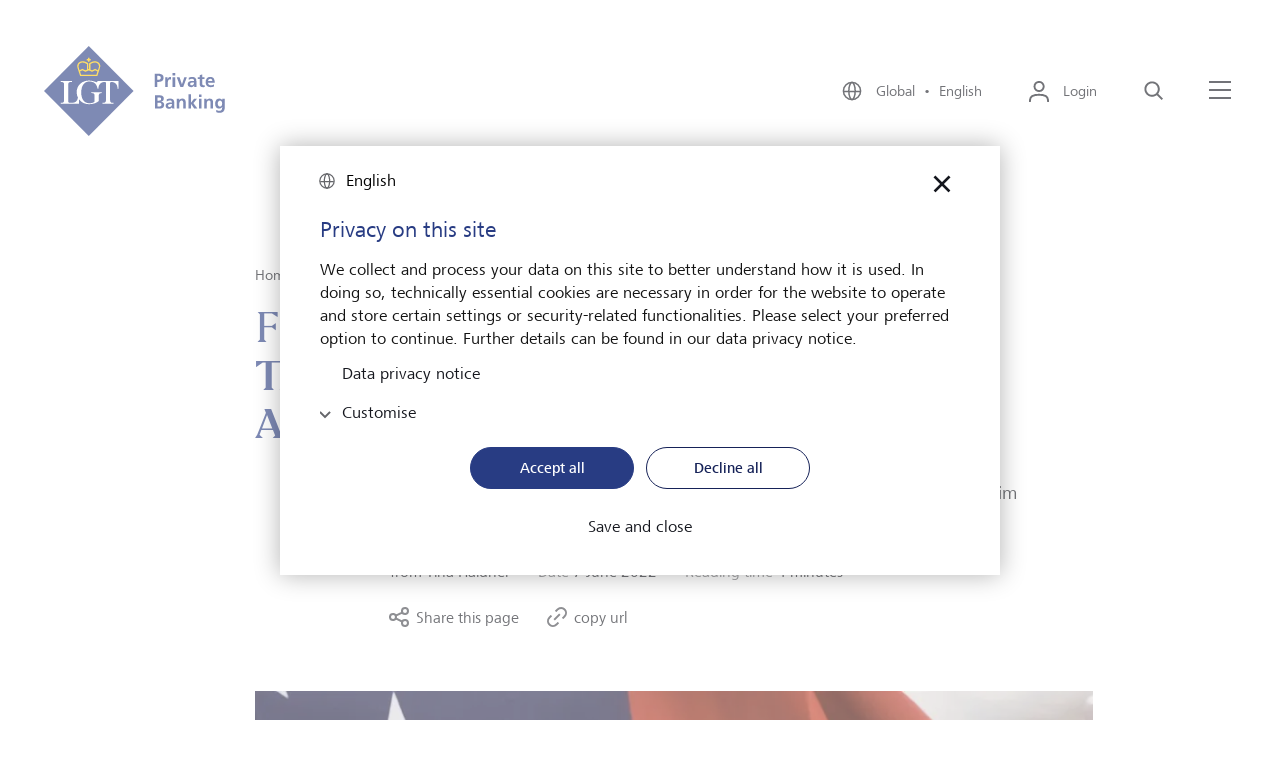

--- FILE ---
content_type: text/html;charset=UTF-8
request_url: https://www.lgt.com/global-en/market-assessments/insights/financial-markets/the-2022-us-midterm-elections-an-indication-of-what-s-to-come-20178
body_size: 14468
content:

<!DOCTYPE html>
<html class="no-js" lang="en" dir="ltr"     >
<head >
<meta charset="UTF-8">
<title >The 2022 US midterm elections: An indication of what&#39;s to come | LGT</title>
<meta name="description" content="Gauging voter sentiment and providing guidance for financial markets: an interim report on the 2022 midterm elections in the United States." />
<meta name="viewport"
content="width=device-width, initial-scale=1, shrink-to-fit=no, interactive-widget=resizes-content">
<meta property="og:title" content="The 2022 US midterm elections: An indication of what&#39;s to come"/>
<meta property="og:type" content="website"/>
<meta property="og:locale" content="en"/>
<meta property="og:site_name" content="LGT Private Banking"/>
<meta property="og:url" content="https://www.lgt.com/global-en/market-assessments/insights/financial-markets/the-2022-us-midterm-elections-an-indication-of-what-s-to-come-20178"/>
<meta property="og:description" content="Gauging voter sentiment and providing guidance for financial markets: an interim report on the 2022 midterm elections in the United States."/>
<meta property="og:image" content="https://www.lgt.com/resource/image/10806/landscape_ratio16x9/1088/612/ea0900c306ed3c0bc0cf54cc64aa6cb3/F408571FA5353E9BECE39FA28FC9D076/22-256-election-pins-de.webp"/>
<meta property="og:image:type" content="image/jpeg"/>
<meta property="og:image:width" content="1088"/>
<meta property="og:image:height" content="612"/>
<meta name=" twitter:card" content="summary_large_image">
<meta name=" twitter:site" content="@followlgt">
<meta name=" twitter:title" content="The 2022 US midterm elections: An indication of what&#39;s to come">
<meta name=" twitter:description" content="Gauging voter sentiment and providing guidance for financial markets: an interim report on the 2022 midterm elections in the United States.">
<meta name=" twitter:image" content="https://www.lgt.com/resource/image/10806/landscape_ratio16x9/1088/612/ea0900c306ed3c0bc0cf54cc64aa6cb3/F408571FA5353E9BECE39FA28FC9D076/22-256-election-pins-de.webp">
<meta name=" twitter:image:alt" content="Die US-Zwischenwahlen 2022 werfen Schatten voraus">
<meta name="robots" content="index, follow" />
<link rel="canonical" href="https://www.lgt.com/global-en/market-assessments/insights/financial-markets/the-2022-us-midterm-elections-an-indication-of-what-s-to-come-20178"/>
<link rel="alternate" hreflang="de-ch" href="https://www.lgt.com/ch-de/markteinschaetzungen/insights/finanzmaerkte/die-us-zwischenwahlen-2022-werfen-schatten-voraus-46628"/>
<link rel="alternate" hreflang="de-at" href="https://www.lgt.com/at-de/markteinschaetzungen/insights/finanzmaerkte/die-us-zwischenwahlen-2022-werfen-schatten-voraus-76546"/>
<link rel="alternate" hreflang="en-jp" href="https://www.lgt.com/jp-en/market-assessments/insights/financial-markets/the-2022-us-midterm-elections-an-indication-of-what-s-to-come-63022"/>
<link rel="alternate" hreflang="it-li" href="https://www.lgt.com/li-it/market-assessments/insights/financial-markets/the-2022-us-midterm-elections-an-indication-of-what-s-to-come-100136"/>
<link rel="alternate" hreflang="ja-jp" href="https://www.lgt.com/jp-jp/market-assessments/insights/financial-markets/the-2022-us-midterm-elections-an-indication-of-what-s-to-come-65914"/>
<link rel="alternate" hreflang="it-ch" href="https://www.lgt.com/ch-it/market-assessments/insights/financial-markets/the-2022-us-midterm-elections-an-indication-of-what-s-to-come-58576"/>
<link rel="alternate" hreflang="fr-li" href="https://www.lgt.com/li-fr/vue-du-marche-et-insights/insights/financial-markets/the-2022-us-midterm-elections-an-indication-of-what-s-to-come-97882"/>
<link rel="alternate" hreflang="fr-ch" href="https://www.lgt.com/ch-fr/vue-du-marche-et-insights/insights/financial-markets/the-2022-us-midterm-elections-an-indication-of-what-s-to-come-55292"/>
<link rel="alternate" hreflang="en" href="https://www.lgt.com/global-en/market-assessments/insights/financial-markets/the-2022-us-midterm-elections-an-indication-of-what-s-to-come-20178"/>
<link rel="alternate" hreflang="x-default" href="https://www.lgt.com/global-en/market-assessments/insights/financial-markets/the-2022-us-midterm-elections-an-indication-of-what-s-to-come-20178"/>
<link rel="alternate" hreflang="de" href="https://www.lgt.com/global-de/markteinschaetzungen/insights/finanzmaerkte/die-us-zwischenwahlen-2022-werfen-schatten-voraus-6960"/>
<link rel="alternate" hreflang="en-sg" href="https://www.lgt.com/sg-en/market-assessments/insights/financial-markets/the-2022-us-midterm-elections-an-indication-of-what-s-to-come-91726"/>
<link rel="alternate" hreflang="en-li" href="https://www.lgt.com/li-en/market-assessments/insights/financial-markets/the-2022-us-midterm-elections-an-indication-of-what-s-to-come-82388"/>
<link rel="alternate" hreflang="en-de" href="https://www.lgt.com/de-en/market-assessments/insights/financial-markets/the-2022-us-midterm-elections-an-indication-of-what-s-to-come-88304"/>
<link rel="alternate" hreflang="en-hk" href="https://www.lgt.com/hk-en/market-assessments/insights/financial-markets/the-2022-us-midterm-elections-an-indication-of-what-s-to-come-94422"/>
<link rel="alternate" hreflang="de-li" href="https://www.lgt.com/li-de/markteinschaetzungen/insights/finanzmaerkte/die-us-zwischenwahlen-2022-werfen-schatten-voraus-73586"/>
<link rel="alternate" hreflang="en-ch" href="https://www.lgt.com/ch-en/market-assessments/insights/financial-markets/the-2022-us-midterm-elections-an-indication-of-what-s-to-come-49408"/>
<link rel="alternate" hreflang="de-de" href="https://www.lgt.com/de-de/markteinschaetzungen/insights/finanzmaerkte/die-us-zwischenwahlen-2022-werfen-schatten-voraus-79674"/>
<link rel="alternate" hreflang="en-at" href="https://www.lgt.com/at-en/market-assessments/insights/financial-markets/the-2022-us-midterm-elections-an-indication-of-what-s-to-come-85346"/>
<link rel="preconnect" href="https://lgt.containers.piwik.pro">
<link rel="preconnect" href="https://lgt.piwik.pro">
<link rel="preconnect" href="https://snap.licdn.com">
<link rel="preconnect" href="https://connect.facebook.net">
<link rel="apple-touch-icon" sizes="180x180" href="/resource/crblob/5106/125593681436adb70518133989d1d857/apple-touch-icon-png-data.png">
<link rel="icon" type="image/png" sizes="32x32" href="/resource/crblob/5110/07172f9695c3d58c7d21db6afe257077/favicon-32x32-png-data.png">
<link rel="icon" type="image/png" sizes="16x16" href="/resource/crblob/5108/e816d9a7513a4ba4b44adf17d6e729ef/favicon-16x16-png-data.png">
<link rel="icon" type="image/png" sizes="192x192" href="/resource/crblob/5102/c6e562cd6c0afb86457c03d175906df0/android-chrome-192x192-png-data.png">
<link rel="icon" type="image/png" sizes="512x512" href="/resource/crblob/5104/99dc5180b3c5e4fb3a75c62dc52a70f9/android-chrome-512x512-png-data.png">
<link rel="mask-icon" href="/resource/crblob/5116/60f087dc8b2241cd5b30f3b142b70765/safari-pinned-tab-svg-data.svg" color="#2b5797">
<link rel="shortcut icon" href="/resource/crblob/5112/044be30ec53338cb5d114a4e33367820/favicon-ico-data.ico" />
<meta name="msapplication-TileColor" content="#2b5797">
<meta name="msapplication-TileImage" content="/resource/crblob/5114/ed7cb255639b449cfeb1dfaecd7340c2/mstile-150x150-png-data.png">
<meta name="theme-color" content="#2b5797">
<script type="application/ld+json"> [ { "@context": "https://schema.org", "@type": "BreadcrumbList", "itemListElement": [ { "@type": "ListItem", "position": 1, "item": { "@id": "https://www.lgt.com/global-en", "name": "Home" } }, { "@type": "ListItem", "position": 2, "item": { "@id": "https://www.lgt.com/global-en/market-assessments", "name": "Market view and Insights" } }, { "@type": "ListItem", "position": 3, "item": { "@id": "https://www.lgt.com/global-en/market-assessments/insights", "name": "Insights" } }, { "@type": "ListItem", "position": 4, "item": { "@id": "https://www.lgt.com/global-en/market-assessments/insights/financial-markets", "name": "Financial markets" } }, { "@type": "ListItem", "position": 5, "item": { "@id": "https://www.lgt.com/global-en/market-assessments/insights/financial-markets/the-2022-us-midterm-elections-an-indication-of-what-s-to-come-20178", "name": "The 2022 US midterm elections: An indication of what&#39;s to come" } } ] } ]</script>
<link rel="preload" href="/resource/crblob/4102/f8633a10f0719d3f29d455986e3bdfff/frutigernextcomregular-woff-data.woff" as="font"
type="font/woff" crossorigin>
<link rel="preload" href="/resource/crblob/4100/4d3e128dc3144f75f0689d35ec6a3b56/frutigernextcommedium-woff-data.woff" as="font"
type="font/woff" crossorigin>
<link rel="preload" href="/resource/crblob/4096/3d5bb3522217ba5015f96afe5c46e056/cambon-demi-woff-data.woff" as="font" type="font/woff"
crossorigin>
<link rel="preload" href="/resource/crblob/4098/c59e6fdabb6a24a30068184bd2924090/cambon-regular-woff-data.woff" as="font"
type="font/woff" crossorigin>
<link rel="stylesheet" href="/resource/themes/lgt/css/lgt-222-12.css" ><link rel="stylesheet" href="/resource/themes/lgt/css/index.min-220-56.css" ></head><body data-js-lgt-parallax>
<script type="text/javascript" nonce="piwik">(function(window, document, dataLayerName, id) { window[dataLayerName]=window[dataLayerName]||[],window[dataLayerName].push({start:(new Date).getTime(),event:"stg.start"});var scripts=document.getElementsByTagName('script')[0],tags=document.createElement('script'); function stgCreateCookie(a,b,c){var d="";if(c){var e=new Date;e.setTime(e.getTime()+24*c*60*60*1e3),d="; expires="+e.toUTCString()}document.cookie=a+"="+b+d+"; path=/"} var isStgDebug=(window.location.href.match("stg_debug")||document.cookie.match("stg_debug"))&&!window.location.href.match("stg_disable_debug");stgCreateCookie("stg_debug",isStgDebug?1:"",isStgDebug?14:-1); var qP=[];dataLayerName!=="dataLayer"&&qP.push("data_layer_name="+dataLayerName),isStgDebug&&qP.push("stg_debug");var qPString=qP.length>0?("?"+qP.join("&")):""; tags.async=!0,tags.src="https://lgt.containers.piwik.pro/"+id+".js"+qPString,scripts.parentNode.insertBefore(tags,scripts); !function(a,n,i){a[n]=a[n]||{};for(var c=0;c<i.length;c++)!function(i){a[n][i]=a[n][i]||{},a[n][i].api=a[n][i].api||function(){var a=[].slice.call(arguments,0);"string"==typeof a[0]&&window[dataLayerName].push({event:n+"."+i+":"+a[0],parameters:[].slice.call(arguments,1)})}}(i[c])}(window,"ppms",["tm","cm"]); })(window, document, 'dataLayer', '27136e43-c45d-47f7-95db-e9cd18ede8fc');</script>
<div data-js-translations="{
&quot;cookieBannerCollapse&quot;: &quot;Customise&quot;
}"></div>
<!-- Page: Navigation = 18720, Content = 20178} -->
<header class="lgt-header" data-js-header>
<div class="lgt-container lgt-container--overflow lgt-header__container">
<div class="lgt-header__logo-wrapper">
<a class="lgt-header__logo-link" href="/global-en" title='Logo - LGT Private Banking'>
<span class="lgt-logo lgt-header__logo-small">
<img class="lgt-logo__img" src="/resource/crblob/22142/4c7f7eb394a8e818307a0bf25eb4f763/logo-svg-data.svg" loading="lazy" alt="LGT Private Banking" >
</span>
<span class="lgt-logo lgt-header__logo-sticky">
<img class="lgt-logo__img" src="/resource/crblob/22142/4c7f7eb394a8e818307a0bf25eb4f763/logo-svg-data.svg" loading="lazy" alt="LGT Private Banking" >
</span>
<span class="lgt-logo lgt-logo--large lgt-header__logo-large">
<img class="lgt-logo__img" src="/resource/crblob/22138/967f29cc8ee0103846677559c7334cd4/logo-private-banking-svg-data.svg" loading="lazy" alt="LGT Private Banking" >
</span>
</a>
</div>
<div class="lgt-header__navbar">
<button class="lgt-btn lgt-btn--link lgt-header__navbar-item lgt-header__navbar-item--language" data-js-flyout aria-controls="locale-switch" aria-expanded="false">
<svg class="lgt-icon lgt-btn__icon"
role="img"
focusable="false"
aria-hidden="true"
width="24"
height="24"
>
<use href="/resource/crblob/4082/b05771edb79fa8c3f1bd497c814e8023/icon-sprite-svg-data.svg#icon-globe"/>
</svg>
<span class="lgt-btn__label">
Global&nbsp;&nbsp;&bull;&nbsp;&nbsp;English
</span>
</button>
<div class="lgt-flyout lgt-flyout--locale-switch" id="locale-switch" aria-hidden="true">
<div class="lgt-flyout__content">
<button
class="lgt-btn lgt-btn--link lgt-flyout__close"
type="button"
data-js-flyout-closer="" aria-controls="locale-switch">
<svg class="lgt-icon lgt-btn__icon"
role="img"
focusable="false"
aria-hidden="true"
width="40"
height="40"
>
<use href="/resource/crblob/4082/b05771edb79fa8c3f1bd497c814e8023/icon-sprite-svg-data.svg#icon-modal-close"/>
</svg>
<span class="lgt-btn__label" data-type="sr-only">close</span>
</button>
<span class="lgt-logo">
<img class="lgt-logo__img" src="/resource/crblob/22142/4c7f7eb394a8e818307a0bf25eb4f763/logo-svg-data.svg" loading="lazy" alt="LGT Private Banking" >
</span>
<div class="lgt-locale-switch" data-js-locale-switch='{"url": "/service/localeSwitch/18768/20178/data.json", "languageCode": "en", "locationCode": "global"}'>
<h2 class="lgt-locale-switch__title">
<strong class="lgt-locale-switch__title-block">Change your language and LGT location here.</strong>
</h2>
<div class="lgt-dropdown lgt-locale-switch__dropdown">
<label class="lgt-dropdown__label" for="language-select">Language</label>
<select class="lgt-form-control" id="language-select" data-placeholder="Choose language" data-js-lgt-dropdown>
<optgroup id="language-select-matches" label="Language for selected location">
</optgroup>
<optgroup id="language-select-unmatches" label="Further languages">
</optgroup>
</select>
</div>
<div class="lgt-dropdown lgt-locale-switch__dropdown">
<label class="lgt-dropdown__label" for="location-select">LGT location</label>
<select class="lgt-form-control" id="location-select" data-placeholder="Choose location" data-js-lgt-dropdown='{"sort": true}'>
<optgroup id="location-select-matches" label="Locations for selected language">
</optgroup>
<optgroup id="location-select-unmatches" label="Further locations">
</optgroup>
</select>
</div>
<div class="lgt-locale-switch__cta">
<button
class="lgt-btn lgt-btn--primary lgt-btn--apply"
data-js-locale-switch-submit="">
<svg class="lgt-icon lgt-btn__icon"
role="img"
focusable="false"
aria-hidden="true"
width="24"
height="24"
>
<use href="/resource/crblob/4082/b05771edb79fa8c3f1bd497c814e8023/icon-sprite-svg-data.svg#icon-check"/>
</svg>
<span class="lgt-btn__label">Apply</span>
</button>
</div>
</div>
</div>
</div>
<div class="lgt-flyout__overlay"></div>
<button
class="lgt-btn lgt-btn--link lgt-header__navbar-item lgt-header__navbar-item--login"
data-js-flyout="" aria-controls="login-layer" aria-expanded="false">
<svg class="lgt-icon lgt-btn__icon"
role="img"
focusable="false"
aria-hidden="true"
width="24"
height="24"
>
<use href="/resource/crblob/4082/b05771edb79fa8c3f1bd497c814e8023/icon-sprite-svg-data.svg#icon-login"/>
</svg>
<span class="lgt-btn__label">Login</span>
</button>
<div class="lgt-flyout lgt-flyout--login-layer" id="login-layer" aria-hidden="true">
<div class="lgt-flyout__content">
<button
class="lgt-btn lgt-btn--link lgt-flyout__close"
type="button"
data-js-flyout-closer="" aria-controls="login-layer">
<svg class="lgt-icon lgt-btn__icon"
role="img"
focusable="false"
aria-hidden="true"
width="40"
height="40"
>
<use href="/resource/crblob/4082/b05771edb79fa8c3f1bd497c814e8023/icon-sprite-svg-data.svg#icon-modal-close"/>
</svg>
<span class="lgt-btn__label" data-type="sr-only">close</span>
</button>
<span class="lgt-logo">
<img class="lgt-logo__img" src="/resource/crblob/22142/4c7f7eb394a8e818307a0bf25eb4f763/logo-svg-data.svg" loading="lazy" alt="LGT Private Banking" >
</span>
<div class="lgt-login-layer">
<div class="lgt-login-layer__item">
<span class="lgt-login-layer__label">The digital platform for private clients</span>
<a href="https://smartbanking.lgt.com/check-login/?lang=en"
class="lgt-link lgt-login-layer__link"
>
<span class="lgt-link__label">Login LGT SmartBanking</span>
<svg class="lgt-icon lgt-link__icon"
role="img"
focusable="false"
aria-hidden="true"
width="24"
height="24"
>
<use href="/resource/crblob/4082/b05771edb79fa8c3f1bd497c814e8023/icon-sprite-svg-data.svg#icon-extern"/>
</svg>
</a>
</div>
<div class="lgt-login-layer__item">
<span class="lgt-login-layer__label">The digital platform for financial intermediaries</span>
<a href="https://smartbanking-pro.lgt.com/check-login/?lang=en"
class="lgt-link lgt-login-layer__link"
>
<span class="lgt-link__label">Login LGT SmartBanking Pro</span>
<svg class="lgt-icon lgt-link__icon"
role="img"
focusable="false"
aria-hidden="true"
width="24"
height="24"
>
<use href="/resource/crblob/4082/b05771edb79fa8c3f1bd497c814e8023/icon-sprite-svg-data.svg#icon-extern"/>
</svg>
</a>
</div>
<div class="lgt-login-layer__item">
<span class="lgt-login-layer__label">Answers to frequently asked questions (FAQ)</span>
<a href="https://www.lgt.com/sb-en"
class="lgt-link lgt-login-layer__link"
>
<span class="lgt-link__label">LGT SmartBanking Help</span>
<svg class="lgt-icon lgt-link__icon"
role="img"
focusable="false"
aria-hidden="true"
width="24"
height="24"
>
<use href="/resource/crblob/4082/b05771edb79fa8c3f1bd497c814e8023/icon-sprite-svg-data.svg#icon-extern"/>
</svg>
</a>
</div>
<div class="lgt-login-layer__item">
<span class="lgt-login-layer__label">Answers to frequently asked questions (FAQ)</span>
<a href="https://www.lgt.com/sbpro-en"
class="lgt-link lgt-login-layer__link"
>
<span class="lgt-link__label">LGT SmartBanking Pro Help</span>
<svg class="lgt-icon lgt-link__icon"
role="img"
focusable="false"
aria-hidden="true"
width="24"
height="24"
>
<use href="/resource/crblob/4082/b05771edb79fa8c3f1bd497c814e8023/icon-sprite-svg-data.svg#icon-extern"/>
</svg>
</a>
</div>
</div>
</div>
</div>
<div class="lgt-flyout__overlay"></div>
<button
class="lgt-btn lgt-btn--link lgt-header__navbar-item"
data-js-header-search="" aria-controls="search-layer" aria-expanded="false">
<svg class="lgt-icon lgt-btn__icon"
role="img"
focusable="false"
aria-hidden="true"
width="24"
height="24"
>
<use href="/resource/crblob/4082/b05771edb79fa8c3f1bd497c814e8023/icon-sprite-svg-data.svg#icon-search"/>
</svg>
<span class="lgt-btn__label" data-type="sr-only">Search</span>
</button>
<div class="lgt-flyout lgt-flyout--vertical" id="search-layer" aria-hidden="true">
<div class="lgt-flyout__inner">
<div class="lgt-flyout__content">
<button
class="lgt-btn lgt-btn--link lgt-flyout__close"
type="button"
data-js-flyout-closer="" aria-controls="search-layer">
<svg class="lgt-icon lgt-btn__icon"
role="img"
focusable="false"
aria-hidden="true"
width="40"
height="40"
>
<use href="/resource/crblob/4082/b05771edb79fa8c3f1bd497c814e8023/icon-sprite-svg-data.svg#icon-modal-close"/>
</svg>
<span class="lgt-btn__label" data-type="sr-only">close</span>
</button>
<div class="lgt-search-layer">
<div class="lgt-row">
<div class="lgt-search-layer__col">
<form action="/service/search/global-en/114756" method="get">
<div class="lgt-form-group lgt-search-layer__form-group">
<input class="lgt-form-control lgt-search-layer__input" type="search" name="query"
placeholder="What are you looking for?"
id="header-search-q"
data-js-search-layer-input="" data-js-search-layer-autosuggest="/service/searchsuggest/global-en/114756?rootNavigationId=18768" data-js-suggest-length="5"
/>
<label class="lgt-form-label lgt-rte lgt-search-layer__label" for="header-search-q" data-type="sr-only">What are you looking for?</label>
<button
class="lgt-btn lgt-search-layer__btn-search"
type="submit"
>
<svg class="lgt-icon lgt-btn__icon"
role="img"
focusable="false"
aria-hidden="true"
width="24"
height="24"
>
<use href="/resource/crblob/4082/b05771edb79fa8c3f1bd497c814e8023/icon-sprite-svg-data.svg#icon-enter"/>
</svg>
<span class="lgt-btn__label" data-type="sr-only">Search now</span>
</button>
<button
class="lgt-btn lgt-search-layer__btn-delete"
type="button"
data-js-search-layer-delete="" aria-hidden="true">
<svg class="lgt-icon lgt-btn__icon"
role="img"
focusable="false"
aria-hidden="true"
width="24"
height="24"
>
<use href="/resource/crblob/4082/b05771edb79fa8c3f1bd497c814e8023/icon-sprite-svg-data.svg#icon-close"/>
</svg>
<span class="lgt-btn__label" data-type="sr-only">Delete</span>
</button>
<svg class="lgt-icon lgt-search-layer__lens lgt-icon"
role="img"
focusable="false"
aria-hidden="true"
width="24"
height="24"
>
<use href="/resource/crblob/4082/b05771edb79fa8c3f1bd497c814e8023/icon-sprite-svg-data.svg#icon-search"/>
</svg>
</div>
</form>
</div>
</div>
</div>
</div>
</div>
</div>
<button class="lgt-btn lgt-btn--link lgt-header__navbar-item lgt-header__navbar-menu-icon" data-js-flyout aria-controls="main-navigation" aria-expanded="false" >
<svg class="lgt-icon lgt-btn__icon" xmlns="http://www.w3.org/2000/svg" width="25px" height="24px" viewBox="0 0 25 24">
<rect class="lgt-icon-menu-left" width="22" height="2" y="2" x="1" fill="currentColor"></rect>
<rect width="22" height="2" x="1" y="10" fill="currentColor"></rect>
<rect class="lgt-icon-menu-right" width="22" height="2" x="1" y="18" fill="currentColor"></rect>
</svg>
<span class="lgt-btn__label" data-type="sr-only">Menu</span>
</button>
<div class="lgt-flyout" id="main-navigation" aria-hidden="true">
<div class="lgt-flyout__content">
<button
class="lgt-btn lgt-btn--link lgt-flyout__close"
type="button"
data-js-flyout-closer="" aria-controls="main-navigation">
<svg class="lgt-icon lgt-btn__icon"
role="img"
focusable="false"
aria-hidden="true"
width="40"
height="40"
>
<use href="/resource/crblob/4082/b05771edb79fa8c3f1bd497c814e8023/icon-sprite-svg-data.svg#icon-modal-close"/>
</svg>
<span class="lgt-btn__label" data-type="sr-only">close</span>
</button>
<span class="lgt-logo">
<img class="lgt-logo__img" src="/resource/crblob/22142/4c7f7eb394a8e818307a0bf25eb4f763/logo-svg-data.svg" loading="lazy" alt="LGT Private Banking" >
</span>
<div class="lgt-navigation" data-js-navigation>
<div class="lgt-navigation__left-column">
<ul class="lgt-navigation__list">
<li class="lgt-navigation__list-item">
<a href="/global-en"
class="lgt-link lgt-navigation__nav-toggle"
>
<span class="lgt-link__label">Home</span>
</a>
</li>
<li class="lgt-navigation__list-item">
<button
class="lgt-btn lgt-navigation__nav-toggle"
data-js-navigation-animate="" data-js-navigation-toggle="" aria-controls="navigation-1" aria-expanded="false">
<span class="lgt-btn__label">About LGT</span>
<svg class="lgt-icon lgt-btn__icon"
role="img"
focusable="false"
aria-hidden="true"
width="24"
height="24"
>
<use href="/resource/crblob/4082/b05771edb79fa8c3f1bd497c814e8023/icon-sprite-svg-data.svg#icon-chevron-right"/>
</svg>
</button>
<div class="lgt-navigation__right-column" data-js-navigation-target id="navigation-1">
<button
class="lgt-btn lgt-navigation__back-btn"
data-js-navigation-back="">
<svg class="lgt-icon lgt-btn__icon"
role="img"
focusable="false"
aria-hidden="true"
width="24"
height="24"
>
<use href="/resource/crblob/4082/b05771edb79fa8c3f1bd497c814e8023/icon-sprite-svg-data.svg#icon-arrow-left"/>
</svg>
<span class="lgt-btn__label" data-type="sr-only">back</span>
</button>
<strong class="lgt-navigation__title">About LGT</strong>
<ul>
<li class="lgt-navigation__list-item">
<a href="/global-en/about-lgt"
class="lgt-link lgt-navigation__nav-link"
>
<span class="lgt-link__label">Overview</span>
</a>
</li>
<li class="lgt-navigation__list-item">
<a href="/global-en/about-lgt/our-owner"
class="lgt-link lgt-navigation__nav-link"
>
<span class="lgt-link__label">Our owner</span>
</a>
</li>
<li class="lgt-navigation__list-item">
<a href="/global-en/about-lgt/our-company"
class="lgt-link lgt-navigation__nav-link"
>
<span class="lgt-link__label">Our company</span>
</a>
</li>
<li class="lgt-navigation__list-item">
<a href="/global-en/about-lgt/sustainability"
class="lgt-link lgt-navigation__nav-link"
>
<span class="lgt-link__label">Sustainability</span>
</a>
</li>
<li class="lgt-navigation__list-item">
<a href="/global-en/about-lgt/our-engagement"
class="lgt-link lgt-navigation__nav-link"
>
<span class="lgt-link__label">Our engagement </span>
</a>
</li>
<li class="lgt-navigation__list-item">
<a href="/global-en/about-lgt/media"
class="lgt-link lgt-navigation__nav-link"
>
<span class="lgt-link__label">Media</span>
</a>
</li>
<li class="lgt-navigation__list-item">
<a href="/global-en/about-lgt/lgt-news"
class="lgt-link lgt-navigation__nav-link"
>
<span class="lgt-link__label">LGT news</span>
</a>
</li>
<li class="lgt-navigation__list-item">
<a href="/global-en/about-lgt/lgt-worldwide"
class="lgt-link lgt-navigation__nav-link"
>
<span class="lgt-link__label">LGT worldwide</span>
</a>
</li>
</ul>
</div>
</li>
<li class="lgt-navigation__list-item">
<button
class="lgt-btn lgt-navigation__nav-toggle"
data-js-navigation-animate="" data-js-navigation-toggle="" aria-controls="navigation-2" aria-expanded="false">
<span class="lgt-btn__label">Private banking</span>
<svg class="lgt-icon lgt-btn__icon"
role="img"
focusable="false"
aria-hidden="true"
width="24"
height="24"
>
<use href="/resource/crblob/4082/b05771edb79fa8c3f1bd497c814e8023/icon-sprite-svg-data.svg#icon-chevron-right"/>
</svg>
</button>
<div class="lgt-navigation__right-column" data-js-navigation-target id="navigation-2">
<button
class="lgt-btn lgt-navigation__back-btn"
data-js-navigation-back="">
<svg class="lgt-icon lgt-btn__icon"
role="img"
focusable="false"
aria-hidden="true"
width="24"
height="24"
>
<use href="/resource/crblob/4082/b05771edb79fa8c3f1bd497c814e8023/icon-sprite-svg-data.svg#icon-arrow-left"/>
</svg>
<span class="lgt-btn__label" data-type="sr-only">back</span>
</button>
<strong class="lgt-navigation__title">Private banking</strong>
<ul>
<li class="lgt-navigation__list-item">
<a href="/global-en/private-banking"
class="lgt-link lgt-navigation__nav-link"
>
<span class="lgt-link__label">Overview</span>
</a>
</li>
<li class="lgt-navigation__list-item">
<a href="/global-en/private-banking/investment-solutions"
class="lgt-link lgt-navigation__nav-link"
>
<span class="lgt-link__label">Investment solutions</span>
</a>
</li>
<li class="lgt-navigation__list-item">
<a href="/global-en/private-banking/uhnwi-services"
class="lgt-link lgt-navigation__nav-link"
>
<span class="lgt-link__label">UHNWI services</span>
</a>
</li>
</ul>
</div>
</li>
<li class="lgt-navigation__list-item">
<button
class="lgt-btn lgt-navigation__nav-toggle"
data-js-navigation-animate="" data-js-navigation-toggle="" aria-controls="navigation-3" aria-expanded="false">
<span class="lgt-btn__label">LGT career</span>
<svg class="lgt-icon lgt-btn__icon"
role="img"
focusable="false"
aria-hidden="true"
width="24"
height="24"
>
<use href="/resource/crblob/4082/b05771edb79fa8c3f1bd497c814e8023/icon-sprite-svg-data.svg#icon-chevron-right"/>
</svg>
</button>
<div class="lgt-navigation__right-column" data-js-navigation-target id="navigation-3">
<button
class="lgt-btn lgt-navigation__back-btn"
data-js-navigation-back="">
<svg class="lgt-icon lgt-btn__icon"
role="img"
focusable="false"
aria-hidden="true"
width="24"
height="24"
>
<use href="/resource/crblob/4082/b05771edb79fa8c3f1bd497c814e8023/icon-sprite-svg-data.svg#icon-arrow-left"/>
</svg>
<span class="lgt-btn__label" data-type="sr-only">back</span>
</button>
<strong class="lgt-navigation__title">LGT career</strong>
<ul>
<li class="lgt-navigation__list-item">
<a href="/global-en/career"
class="lgt-link lgt-navigation__nav-link"
>
<span class="lgt-link__label">Overview</span>
</a>
</li>
<li class="lgt-navigation__list-item">
<a href="/global-en/career/lgt-employer"
class="lgt-link lgt-navigation__nav-link"
>
<span class="lgt-link__label">LGT as an employer</span>
</a>
</li>
<li class="lgt-navigation__list-item">
<a href="/global-en/career/career-opportunities"
class="lgt-link lgt-navigation__nav-link"
>
<span class="lgt-link__label">Career opportunities</span>
</a>
</li>
<li class="lgt-navigation__list-item">
<a href="/global-en/career/jobs"
class="lgt-link lgt-navigation__nav-link"
>
<span class="lgt-link__label">Jobs</span>
</a>
</li>
</ul>
</div>
</li>
<li class="lgt-navigation__list-item">
<button
class="lgt-btn lgt-navigation__nav-toggle"
data-js-navigation-animate="" data-js-navigation-toggle="" aria-controls="navigation-4" aria-expanded="false">
<span class="lgt-btn__label">Market view and Insights</span>
<svg class="lgt-icon lgt-btn__icon"
role="img"
focusable="false"
aria-hidden="true"
width="24"
height="24"
>
<use href="/resource/crblob/4082/b05771edb79fa8c3f1bd497c814e8023/icon-sprite-svg-data.svg#icon-chevron-right"/>
</svg>
</button>
<div class="lgt-navigation__right-column" data-js-navigation-target id="navigation-4">
<button
class="lgt-btn lgt-navigation__back-btn"
data-js-navigation-back="">
<svg class="lgt-icon lgt-btn__icon"
role="img"
focusable="false"
aria-hidden="true"
width="24"
height="24"
>
<use href="/resource/crblob/4082/b05771edb79fa8c3f1bd497c814e8023/icon-sprite-svg-data.svg#icon-arrow-left"/>
</svg>
<span class="lgt-btn__label" data-type="sr-only">back</span>
</button>
<strong class="lgt-navigation__title">Market view and Insights</strong>
<ul>
<li class="lgt-navigation__list-item">
<a href="/global-en/market-assessments"
class="lgt-link lgt-navigation__nav-link"
>
<span class="lgt-link__label">Overview</span>
</a>
</li>
<li class="lgt-navigation__list-item">
<a href="/global-en/market-assessments/market-view"
class="lgt-link lgt-navigation__nav-link"
>
<span class="lgt-link__label">Market view</span>
</a>
</li>
<li class="lgt-navigation__list-item">
<a href="/global-en/market-assessments/insights"
class="lgt-link lgt-navigation__nav-link"
>
<span class="lgt-link__label">Insights</span>
</a>
</li>
</ul>
</div>
</li>
</ul>
<ul class="lgt-navigation__service-list">
<li class="lgt-navigation__service-list-item">
<a href="/global-en/lgt-smartbanking"
class="lgt-link"
>
<span class="lgt-link__label">LGT SmartBanking</span>
</a>
</li>
<li class="lgt-navigation__service-list-item">
<a href="/global-en/publications"
class="lgt-link"
>
<span class="lgt-link__label">Publications</span>
</a>
</li>
<li class="lgt-navigation__service-list-item">
<a href="/global-en/career/jobs"
class="lgt-link"
>
<span class="lgt-link__label">Jobs</span>
</a>
</li>
<li class="lgt-navigation__service-list-item">
<a href="/global-en/about-lgt/media"
class="lgt-link"
>
<span class="lgt-link__label">Media</span>
</a>
</li>
<li class="lgt-navigation__service-list-item">
<a href="/global-en/contact-possibilities"
class="lgt-link"
>
<span class="lgt-link__label">Contact</span>
</a>
</li>
<li class="lgt-navigation__service-list-item">
<a href="/global-en/about-lgt/lgt-worldwide"
class="lgt-link"
>
<span class="lgt-link__label">LGT worldwide</span>
</a>
</li>
<li class="lgt-navigation__service-list-item">
<a href="/global-en/financial-intermediaries"
class="lgt-link"
>
<span class="lgt-link__label">Financial intermediaries</span>
</a>
</li>
</ul>
<button class="lgt-btn lgt-btn--link lgt-navigation__language-switch" data-js-flyout aria-controls="locale-switch" aria-expanded="false">
<svg class="lgt-icon lgt-btn__icon"
role="img"
focusable="false"
aria-hidden="true"
width="24"
height="24"
>
<use href="/resource/crblob/4082/b05771edb79fa8c3f1bd497c814e8023/icon-sprite-svg-data.svg#icon-globe"/>
</svg>
<span class="lgt-btn__label">
Global&nbsp;&nbsp;&bull;&nbsp;&nbsp;English
</span>
</button>
</div>
</div>
</div>
</div>
<div class="lgt-flyout__overlay"></div>
</div>
</div>
</header><div class="lgt-breadcrumb" data-js-lgt-animation='{"type": "fadeIn"}'>
<div class="lgt-container">
<div class="lgt-row">
<nav class="lgt-breadcrumb__nav" aria-label="Breadcrumb-Navigation">
<ol class="lgt-breadcrumb__list"
aria-label="Breadcrumb">
<li class="lgt-breadcrumb__list-item">
<a href="/global-en"
class="lgt-link lgt-breadcrumb__link"
>
<span class="lgt-link__label">Home</span>
</a>
</li>
<li class="lgt-breadcrumb__list-item">
<svg class="lgt-icon lgt-breadcrumb__icon"
role="img"
focusable="false"
aria-hidden="true"
width="18px"
height="24px"
>
<use href="/resource/crblob/4082/b05771edb79fa8c3f1bd497c814e8023/icon-sprite-svg-data.svg#icon-chevron-right"/>
</svg>
<a href="/global-en/market-assessments"
class="lgt-link lgt-breadcrumb__link"
>
<span class="lgt-link__label">Market view and Insights</span>
</a>
</li>
<li class="lgt-breadcrumb__list-item">
<svg class="lgt-icon lgt-breadcrumb__icon"
role="img"
focusable="false"
aria-hidden="true"
width="18px"
height="24px"
>
<use href="/resource/crblob/4082/b05771edb79fa8c3f1bd497c814e8023/icon-sprite-svg-data.svg#icon-chevron-right"/>
</svg>
<a href="/global-en/market-assessments/insights"
class="lgt-link lgt-breadcrumb__link"
>
<span class="lgt-link__label">Insights</span>
</a>
</li>
<li class="lgt-breadcrumb__list-item">
<svg class="lgt-icon lgt-breadcrumb__icon"
role="img"
focusable="false"
aria-hidden="true"
width="18px"
height="24px"
>
<use href="/resource/crblob/4082/b05771edb79fa8c3f1bd497c814e8023/icon-sprite-svg-data.svg#icon-chevron-right"/>
</svg>
<a href="/global-en/market-assessments/insights/financial-markets"
class="lgt-link lgt-breadcrumb__link"
>
<span class="lgt-link__label">Financial markets</span>
</a>
</li>
</ol>
</nav>
</div>
</div>
</div><dialog class="lgt-popup lgt-theme" data-js-lgt-popup='{"type": "newsletter", "frequency": 0.33, "delay": 50}'>
<div class="lgt-popup__intro">
<strong class="lgt-popup__title">Subscribe to our Insights Newsletter</strong>
</div>
<form class="lgt-form lgt-popup__form" action="/global-en/market-assessments/insights/financial-markets/20178-221982!newsletterPopupSubscription" method="post" data-js-lgt-popup-form>
<div class="lgt-popup__text">
<p>Our Insights provide informative, inspiring, surprising and entertaining insights behind the scenes of finance and business, as well as society and art. The monthly newsletter keeps you up to date.</p><p> </p>
</div>
<input type="hidden" name="popupText" value="&lt;p&gt;Our Insights provide informative, inspiring, surprising and entertaining insights behind the scenes of finance and business, as well as society and art. The monthly newsletter keeps you up to date.&lt;/p&gt;&lt;p&gt; &lt;/p&gt;">
<input checked="checked" type="checkbox" name="newsletter" hidden="hidden" value=521328_en_400719>
<div class="lgt-col-16">
<div class="lgt-form-group lgt-form-group--floating-label">
<div class="lgt-dropdown">
<select id="221982_salutation" name="salutation" class="lgt-form-control" data-js-lgt-dropdown='{ "sort": false, "query": false }'>
<option class="lgt-dropdown__placeholder" value="">Salutation *</option>
<option value="f">Mrs</option>
<option value="m">Mr</option>
</select>
</div>
<label class="lgt-form-label lgt-rte" for="221982_salutation">Salutation *</label>
</div>
</div>
<div class="lgt-col-16">
<div class="lgt-form-group lgt-form-group--floating-label">
<input class="lgt-form-control" type="text" name="firstname"
placeholder="First name *"
id="221982_firstname"
/>
<label class="lgt-form-label lgt-rte" for="221982_firstname">First name *</label>
</div>
</div>
<div class="lgt-col-16">
<div class="lgt-form-group lgt-form-group--floating-label">
<input class="lgt-form-control" type="text" name="lastname"
placeholder="Last name *"
id="221982_lastname"
/>
<label class="lgt-form-label lgt-rte" for="221982_lastname">Last name *</label>
</div>
</div>
<div class="lgt-col-16">
<div class="lgt-form-group lgt-form-group--floating-label">
<input class="lgt-form-control" type="text" name="email"
placeholder="E-mail address *"
id="221982_email"
/>
<label class="lgt-form-label lgt-rte" for="221982_email">E-mail address *</label>
</div>
</div>
<div class="lgt-col-16">
<div class="lgt-form-group">
<input class="lgt-form-control lgt-form-control--checkbox" type="checkbox" name="consent" id="221982_consent" value="true" />
<span class="lgt-form-control-indicator"></span>
<label class="lgt-form-label lgt-rte" for="221982_consent">I have read and understood the <a href="/global-en/newsletter/declaration-of-consent-68846" target="_blank">declaration of consent</a>.</label>
</div>
</div>
<div class="lgt-col-16 lgt-col-md-8 lgt-break-after-md">
<div class="lgt-form-group lgt-form-group--captcha">
<div class="lgt-form-group__captcha" data-sitekey="FCMMN2TJ9MR5JMBO" data-theme="dark" data-lang="en" data-start="auto" data-js-form-group-captcha></div>
</div>
</div>
<input type="hidden" name="_csrf" value="-EG41Uaeo8tgH6hiiEE8NAF_M0y-1Dmk39D0dv6TIpBzaQeanneB5iSvkvhNKpwGvGwIVzlJHnWGsgiJ57GSFJzyFvQSXzWj">
<button
class="lgt-btn lgt-btn--primary lgt-popup__submit"
type="submit"
name="formSubmit">
<svg class="lgt-icon lgt-btn__icon"
role="img"
focusable="false"
aria-hidden="true"
width="24"
height="24"
>
<use href="/resource/crblob/4082/b05771edb79fa8c3f1bd497c814e8023/icon-sprite-svg-data.svg#icon-arrow-right"/>
</svg>
<span class="lgt-btn__label">Submit</span>
</button>
</form>
<button
class="lgt-btn lgt-btn--link lgt-popup__close"
type="button"
data-js-lgt-popup-close="">
<svg class="lgt-icon lgt-btn__icon"
role="img"
focusable="false"
aria-hidden="true"
width="40"
height="40"
>
<use href="/resource/crblob/4082/b05771edb79fa8c3f1bd497c814e8023/icon-sprite-svg-data.svg#icon-modal-close"/>
</svg>
<span class="lgt-btn__label" data-type="sr-only">close</span>
</button>
</dialog>
<script nonce="dataLayer">
document.addEventListener("newsletterPopupFormOpen", function() {
(function () {
window.dataLayer = window.dataLayer || [];
function pushToDataLayer(data) {
if (typeof data !== 'object' || data === null) {
return;
}
const safeData = JSON.parse(JSON.stringify(data));
window.dataLayer.push(safeData);
}
const formData = {
event: "form_open",
formType: "newsletterPopup",
formTitle: "The 2022 US midterm elections: An indication of what\&#39;s to come"
};
pushToDataLayer(formData);
})();
});
</script><main>
<div class="lgt-intro">
<div class="lgt-intro__inner">
<div class="lgt-container lgt-intro__container">
<div class="lgt-row">
<div class="lgt-intro__heading lgt-col--offset-b">
<span class="lgt-intro__overline" data-js-lgt-animation='{"type": "fadeIn"}'>
<span class="lgt-heading--1 lgt-intro__overline-title">Financial markets</span>
</span>
<h1 class="lgt-intro__title" data-js-lgt-animation='{"type": "fadeIn"}' id="20178-the-2022-us-midterm-elections-an-indication-of-wh">
<span class="lgt-intro__title-block">The 2022 US midterm elections: An indication of what&#39;s to come</span>
</h1>
</div>
<div class="lgt-col--offset-a lgt-intro__content" data-js-lgt-animation='{"type": "fadeIn"}'>
<div class="lgt-rte lgt-intro__text"><p>Gauging voter sentiment and providing guidance for financial markets: an interim report on the 2022 midterm elections in the United States.</p></div>
<ul class="lgt-intro__meta-list">
<li>
from <span class="lgt-intro__meta-list-label">
Tina Haldner
</span>
<span class="lgt-intro__meta-list-sublabel"></span> </li>
<li>
<span class="lgt-intro__meta-list-sublabel">Date</span>
<span class="lgt-intro__meta-list-label"><time datetime="2022-06-07T00:00:00+02:00" >7 June 2022</time></span>
</li>
<li>
<span class="lgt-intro__meta-list-sublabel">Reading time</span>
<span class="lgt-intro__meta-list-label">4 minutes</span>
</li>
</ul>
<div class="lgt-share-nav" data-js-lgt-share-nav>
<button
class="lgt-btn lgt-btn--link lgt-share-nav__btn"
type="button"
data-js-lgt-share-nav-btn="" aria-controls="shareNavId">
<svg class="lgt-icon lgt-btn__icon"
role="img"
focusable="false"
aria-hidden="true"
width="24"
height="24"
>
<use href="/resource/crblob/4082/b05771edb79fa8c3f1bd497c814e8023/icon-sprite-svg-data.svg#icon-share"/>
</svg>
<span class="lgt-btn__label">Share this page</span>
</button>
<div class="lgt-share-nav__list" aria-hidden="true" id="shareNavId">
<strong class="lgt-share-nav__list-title">Share this article</strong>
<ul>
<li class="lgt-share-nav__item">
<a href="http://www.linkedin.com/shareArticle?url=https%3A%2F%2Fwww.lgt.com%2Fglobal-en%2Fmarket-assessments%2Finsights%2Ffinancial-markets%2Fthe-2022-us-midterm-elections-an-indication-of-what-s-to-come-20178&title=The%202022%20US%20midterm%20elections%3A%20An%20indication%20of%20what's%20to%20come"
class="lgt-link"
>
<svg class="lgt-icon lgt-link__icon"
role="img"
focusable="false"
aria-hidden="true"
width="24"
height="24"
>
<use href="/resource/crblob/4082/b05771edb79fa8c3f1bd497c814e8023/icon-sprite-svg-data.svg#icon-linkedin"/>
</svg>
<span class="lgt-link__label">linkedin</span>
</a>
</li>
<li class="lgt-share-nav__item">
<a href="https://facebook.com/sharer.php?u=https%3A%2F%2Fwww.lgt.com%2Fglobal-en%2Fmarket-assessments%2Finsights%2Ffinancial-markets%2Fthe-2022-us-midterm-elections-an-indication-of-what-s-to-come-20178&t=The%202022%20US%20midterm%20elections%3A%20An%20indication%20of%20what's%20to%20come"
class="lgt-link"
>
<svg class="lgt-icon lgt-link__icon"
role="img"
focusable="false"
aria-hidden="true"
width="24"
height="24"
>
<use href="/resource/crblob/4082/b05771edb79fa8c3f1bd497c814e8023/icon-sprite-svg-data.svg#icon-facebook"/>
</svg>
<span class="lgt-link__label">facebook</span>
</a>
</li>
<li class="lgt-share-nav__item lgt-share-nav__item--only-mobile">
<a href="whatsapp://send?text=https%3A%2F%2Fwww.lgt.com%2Fglobal-en%2Fmarket-assessments%2Finsights%2Ffinancial-markets%2Fthe-2022-us-midterm-elections-an-indication-of-what-s-to-come-20178"
class="lgt-link"
>
<svg class="lgt-icon lgt-link__icon"
role="img"
focusable="false"
aria-hidden="true"
width="24"
height="24"
>
<use href="/resource/crblob/4082/b05771edb79fa8c3f1bd497c814e8023/icon-sprite-svg-data.svg#icon-whatsapp"/>
</svg>
<span class="lgt-link__label">whatsapp</span>
</a>
</li>
<li class="lgt-share-nav__item">
<a href="/cdn-cgi/l/email-protection#[base64]" class="lgt-link">
<svg class="lgt-icon lgt-link__icon"
role="img"
focusable="false"
aria-hidden="true"
width="24"
height="24"
>
<use href="/resource/crblob/4082/b05771edb79fa8c3f1bd497c814e8023/icon-sprite-svg-data.svg#icon-mail"/>
</svg>
<span class="lgt-link__label">via email</span>
</a>
</li>
</ul>
<button
class="lgt-btn lgt-btn--link lgt-share-nav__close"
type="button"
data-js-lgt-share-nav-close="" aria-controls="shareNavId">
<svg class="lgt-icon lgt-btn__icon"
role="img"
focusable="false"
aria-hidden="true"
width="24"
height="24"
>
<use href="/resource/crblob/4082/b05771edb79fa8c3f1bd497c814e8023/icon-sprite-svg-data.svg#icon-close"/>
</svg>
<span class="lgt-btn__label" data-type="sr-only">close</span>
</button>
</div>
<button
class="lgt-btn lgt-btn--link lgt-share-nav__btn lgt-share-nav__btn--clipboard"
type="button"
data-js-lgt-clipboard="url copied">
<svg class="lgt-icon lgt-btn__icon"
role="img"
focusable="false"
aria-hidden="true"
width="24"
height="24"
>
<use href="/resource/crblob/4082/b05771edb79fa8c3f1bd497c814e8023/icon-sprite-svg-data.svg#icon-attachment"/>
</svg>
<span class="lgt-btn__label">copy url</span>
</button>
</div>
</div>
</div>
</div>
</div>
</div>
<div class="lgt-richtext lgt-module">
<div class="lgt-container">
<div class="lgt-row lgt-richtext__row">
<div class="lgt-rte lgt-richtext__content">
<p>
<figure class="lgt-image lgt-image--rte-large">
<picture>
<source srcset="/resource/image/31854/landscape_ratio8x5/720/450/bcc9ad7cc61fa6004ddbce129242d311/52E383F7B2A78AE7C45298DF6E13630E/22-256-election-pins-en.webp" media="(min-width: 0px) and (max-width: 719px)">
<source srcset="/resource/image/31854/landscape_ratio8x5/1137/711/bcc9ad7cc61fa6004ddbce129242d311/E0790844BB345607A2313EEBDD546C0B/22-256-election-pins-en.webp" media="(min-width: 720px) and (max-width: 1279px)">
<source srcset="/resource/image/31854/landscape_ratio8x5/935/584/bcc9ad7cc61fa6004ddbce129242d311/39535A0948FA7E940A6A5C9C0DB28F68/22-256-election-pins-en.webp" media="(min-width: 1280px) and (max-width: 1727px)">
<img class="lgt-image__img" src="/resource/image/31854/landscape_ratio8x5/1380/863/bcc9ad7cc61fa6004ddbce129242d311/F77DB36F4AFB6036A771F456AA87DF41/22-256-election-pins-en.webp" loading="lazy" alt="The 2022 US midterm elections: An indication of what’s to come" title="" />
</picture>
</figure>
<p>The past few weeks have brought new momentum to the power struggle in the US Congress. There are still around five months to go before the US midterm elections, which will be held on 8 November 2022. The Democrats, who currently hold a <a class="external" target="_blank" title="New window to &quot;https://www.lgt.com/en/magnet/financial-markets/us-midterm-elections-biden-and-the-half-way-mark/&quot;" href="https://www.lgt.com/en/magnet/financial-markets/us-midterm-elections-biden-and-the-half-way-mark/" target="_blank" rel="noopener">slim majority in both chambers of the House, are starting from an extremely difficult position</a>. US President Joe Biden is currently more unpopular than ever and, <a class="external" target="_blank" title="New window to &quot;https://projects.fivethirtyeight.com/biden-approval-rating/?ex_cid=rrpromo&quot;" href="https://projects.fivethirtyeight.com/biden-approval-rating/?ex_cid=rrpromo" target="_blank" rel="noopener">with an approval rating of 40.6%, is in a worse position than any other president before him</a>. All the more reason for the ruling party to hope that it can benefit from the heated debate on the fundamental right to abortion. However, the outcome of the latest test of voter sentiment in the state of Texas is sobering.</p><p>But the elections in November are not just about which party will have control of the House of Representatives, the Senate and state governorships over the next two years. The midterm elections will also shed light on Donald Trump's chances of winning if he puts himself forward as a presidential candidate for the 2024 elections.</p><h2>US 2022 midterm elections: A wake-up call for Democrats?</h2><p>At the beginning of May, a document leaked to the US news outlet Politico caused a furor. In this document, US Supreme Court Justice Samuel Alito writes: "We hold that Roe and Casey must be overruled." The issue up for discussion is nothing less than the fundamental right to abortion, which the Supreme Court has constitutionally upheld based on the precedents set by Roe v. Wade (1973) and Casey (1992).</p><p>This incident is unique: never in the history of the Supreme Court has an opinion been released to the public prior to its scheduled publication date. In this case, the opinion was not scheduled to be released until the end of June. The overturning of Roe v. Wade would be a watershed, so Democrats are now hoping that the debate over abortion rights will result in support for their election campaign.</p><p>The majority of Americans is in favor of the right to abortion. Depending on the poll, 85-90% are in favor of abortions being legal at least under certain circumstances, according to data compiled by the platform FiveThirtyEight.</p>
<figure class="lgt-image lgt-image--rte-medium">
<picture>
<source srcset="/resource/image/31858/landscape_ratio3x2/720/480/29ec37925c5b3a8b417c406c79d4bc2/DF7ACA802D62B3F4CAE8A5F486E8FDAD/22-256-us-vote-signs-en.webp" media="(min-width: 0px) and (max-width: 719px)">
<source srcset="/resource/image/31858/landscape_ratio3x2/903/602/29ec37925c5b3a8b417c406c79d4bc2/FB33C3407C591AB4FAAD5949A9EE472B/22-256-us-vote-signs-en.webp" media="(min-width: 720px) and (max-width: 1279px)">
<source srcset="/resource/image/31858/landscape_ratio3x2/785/523/29ec37925c5b3a8b417c406c79d4bc2/142E9F95096FAC31E99B7DFD4312F3AF/22-256-us-vote-signs-en.webp" media="(min-width: 1280px) and (max-width: 1727px)">
<img class="lgt-image__img" src="/resource/image/31858/landscape_ratio3x2/972/648/29ec37925c5b3a8b417c406c79d4bc2/3BEA204937C64F34FA811FB6B7DE280C/22-256-us-vote-signs-en.webp" loading="lazy" alt="Texas Primary Election Day" title="" />
</picture>
<figcaption class="lgt-image__caption">
<span class="lgt-image__caption-text">A voter arrives at a polling location on Texas Primary Election Day on Tuesday March 1, 2022 in Austin, Texas.</span>
<span>©</span>
<span class="lgt-image__copyright">Jay Janner/Austin American-Statesman via AP</span>
</figcaption>
</figure>
<p>But the fact that the outcome is not a foregone conclusion was clearly demonstrated in the primaries in Texas's 28th Congressional District, which lies deep in the state's south and stretches from San Antonio to the Mexican border. For 17 years, arch-conservative Democrat Henry Cuellar has represented this district in Washington. Cuellar is the only Democratic member of the House of Representatives who opposes making abortion a right by law.</p><p>At the end of May, he was challenged by his party colleague Jessica Cisneros, who is from the progressive camp and is particularly committed to healthcare for women. The outcome of the election is still open, but it is starting to look like Cuellar is likely to win by a razor-thin margin despite his controversial position.</p><p>This example once again illustrates the divide that exists within the Democratic party: although the Democrats expect the debate surrounding abortion to attract new voters, the party leadership has not been able to bring itself to support Cisneros. The issue is likely to gain further momentum at the end of June, when the Supreme Court publishes its final opinion.</p><h2>Americans' biggest concerns</h2><p>There is no doubt that abolishing the right to abortion would fundamentally change US society. But in everyday life, Americans currently have numerous other problems to keep them busy. At the top of this list is high inflation. <a class="external" target="_blank" title="New window to &quot;https://www.pewresearch.org/fact-tank/2022/05/12/by-a-wide-margin-americans-view-inflation-as-the-top-problem-facing-the-country-today/&quot;" href="https://www.pewresearch.org/fact-tank/2022/05/12/by-a-wide-margin-americans-view-inflation-as-the-top-problem-facing-the-country-today/" target="_blank" rel="noopener">According to a survey by the Pew Research Center</a>, 70 percent of citizens consider the current rapid inflation to be a very big problem.</p>
<div class="lgt-infobox" data-js-lgt-animation>
<div class="lgt-card">
<div class="lgt-card__header">
<h2 class="lgt-card__title">Market information from our research experts</h2>
<h3 class="lgt-card__subtitle">How we see the markets </h3>
</div>
<div class="lgt-card__text"><p>LGT’s experts are always busy analyzing global economic and market trends. Our research publications on the international financial markets, sectors and companies will help you make informed investment decisions.</p></div>
<div class="lgt-card__footer">
<div class="lgt-card__footer-item">
<a href="/global-en/market-assessments/market-view"
class="lgt-link"
>
<svg class="lgt-icon lgt-link__icon"
role="img"
focusable="false"
aria-hidden="true"
width="24"
height="24"
>
<use href="/resource/crblob/4082/b05771edb79fa8c3f1bd497c814e8023/icon-sprite-svg-data.svg#icon-arrow-right"/>
</svg>
<span class="lgt-link__label">Market view</span>
</a>
</div>
</div>
</div>
</div>
<figure class="lgt-image lgt-image--rte-small">
<picture>
<source srcset="/resource/image/31860/portrait_ratio1x1/235/235/108af90927e61bf5bc0c42d2bedb13e/D5CE275897C39B8768142584BA5139B7/22-256-joe-biden-en.webp" media="(min-width: 0px) and (max-width: 719px)">
<source srcset="/resource/image/31860/portrait_ratio1x1/260/260/108af90927e61bf5bc0c42d2bedb13e/403A7AC660BF1DF5A2C7544D0009BEE7/22-256-joe-biden-en.webp" media="(min-width: 720px) and (max-width: 1279px)">
<source srcset="/resource/image/31860/portrait_ratio1x1/260/260/108af90927e61bf5bc0c42d2bedb13e/403A7AC660BF1DF5A2C7544D0009BEE7/22-256-joe-biden-en.webp" media="(min-width: 1280px) and (max-width: 1727px)">
<img class="lgt-image__img" src="/resource/image/31860/portrait_ratio1x1/260/260/108af90927e61bf5bc0c42d2bedb13e/403A7AC660BF1DF5A2C7544D0009BEE7/22-256-joe-biden-en.webp" loading="lazy" alt="US-Präsident Joe Biden" title="" />
</picture>
<figcaption class="lgt-image__caption">
<span class="lgt-image__caption-text">President Joe Biden is making an effort to address citizens’ concerns.</span>
<span>©</span>
<span class="lgt-image__copyright">Keystone/AFP/Brendan Smialowski</span>
</figcaption>
</figure>
<p>This is fueling uncertainty and dissatisfaction. For example, <a class="external" target="_blank" title="New window to &quot;https://news.gallup.com/poll/392432/americans-financial-worries-tick-past-year.aspx&quot;" href="https://news.gallup.com/poll/392432/americans-financial-worries-tick-past-year.aspx" target="_blank" rel="noopener">the proportion of people who fear that they will no longer be able to pay bills or will have to lower their standard of living has risen compared with the previous year</a>. For the Democrats, the high inflation figures are a disaster, as voters are likely to use the midterm elections to give a voice to their displeasure. President Joe Biden is making an effort to address citizens' concerns. His top priority, he says, is to curb high inflation. But so far, there has been a lack of concrete and far-reaching measures. And so to date, there have instead been efforts to find a culprit on whom to place the blame. "Putin's price hike continues to influence food and energy prices," Biden said, commenting on the latest inflation data from April.</p><p>By contrast, Republicans are not missing any opportunities to blame the Democrats for inflation: "Biden-flation" is a catchphrase they are using to refer to the USD 1.9 trillion stimulus package that the party single-handedly pushed through in 2021 and that is now expected to fuel inflation.</p><h2>Will Trump have a comeback?</h2>
<figure class="lgt-image lgt-image--rte-small">
<picture>
<source srcset="/resource/image/31862/portrait_ratio1x1/235/235/25d4e924664e4f3ced8b439330b553a0/B523C0C8EEE5E7D8D545393A232C6E51/22-256-donald-trump-en.webp" media="(min-width: 0px) and (max-width: 719px)">
<source srcset="/resource/image/31862/portrait_ratio1x1/260/260/25d4e924664e4f3ced8b439330b553a0/6C4901600CE81E43B9578926D15676F1/22-256-donald-trump-en.webp" media="(min-width: 720px) and (max-width: 1279px)">
<source srcset="/resource/image/31862/portrait_ratio1x1/260/260/25d4e924664e4f3ced8b439330b553a0/6C4901600CE81E43B9578926D15676F1/22-256-donald-trump-en.webp" media="(min-width: 1280px) and (max-width: 1727px)">
<img class="lgt-image__img" src="/resource/image/31862/portrait_ratio1x1/260/260/25d4e924664e4f3ced8b439330b553a0/6C4901600CE81E43B9578926D15676F1/22-256-donald-trump-en.webp" loading="lazy" alt="Former U.S. President Donald Trump makes a speech during a rally ahead of this year&#39;s midterm elections." title="" />
</picture>
<figcaption class="lgt-image__caption">
<span class="lgt-image__caption-text">Former U.S. President Donald Trump makes a speech during a rally ahead of this year's midterm elections.</span>
<span>©</span>
<span class="lgt-image__copyright">Keystone/AP Kydpl Kyodo</span>
</figcaption>
</figure>
<p>While Biden is battling low approval ratings, his former Republican opponent Donald Trump is using the midterms to gauge his chances for another term in the White House. The midterm elections are, in fact, considered the unofficial kick-off for the 2024 presidential election.</p><p>In various primaries around the nation in recent weeks, Trump has endorsed candidates who, among other things, share his narrative of a stolen 2020 election. The former president’s track record has been mixed so far, however, and the most recent test of public sentiment in the state of Georgia in late May was particularly devastating for him. Not one but two establishment Republicans prevailed in the primaries, namely Brian Kemp, the incumbent governor of Georgia, and Brad Raffensperger, the incumbent Secretary of State.</p><p>Trump holds the two men directly responsible for his defeat in the 2020 presidential election, as they recognized Biden’s narrow victory in the contested southern state. He therefore supported two challengers in this year's primaries, but they stood no chance. The defeat is especially bitter because his former vice president, Mike Pence, supported Kemp's campaign.</p><p>Trump's flop in Georgia could now breathe new life into the battered establishment of the Grand Old Party. Meanwhile, Trump is likely to continue to tour the US in the coming months and mobilize his supporters - he is still one of the most popular politicians among the party base.</p>
</p>
</div>
</div>
</div>
</div>
<div class="lgt-intro lgt-intro--submodule">
<div class="lgt-container">
<div class="lgt-row">
<div class="lgt-intro__heading lgt-col--offset-b">
<h2 class="lgt-intro__title" data-js-lgt-animation id="30578-related">
<span class="lgt-intro__title-block">Related</span>
</h2>
</div>
</div>
</div>
</div>
<div class="lgt-teaser-group lgt-module lgt-teaser-group--small">
<div class="lgt-container">
<div class="lgt-row lgt-teaser-group__row">
<div class="lgt-teaser-group__offset" data-js-lgt-animation>
<div class="lgt-teaser-group__col">
<div class="lgt-teaser" >
<div class="lgt-teaser__image-wrapper" data-js-consent-wrapper data-js-lgt-animation>
<figure class="lgt-image lgt-teaser__image">
<picture>
<source srcset="/resource/image/21036/landscape_ratio4x3/276/207/4fa12b53d05599920dac096e32583c8e/FCB7E765EBA9D8C5E3FB275A607AD749/22-245-stagflation.webp" media="(min-width: 0px) and (max-width: 719px)">
<source srcset="/resource/image/21036/landscape_ratio4x3/360/270/4fa12b53d05599920dac096e32583c8e/3227279B6A6B3D061B33CE5AA61E3AF6/22-245-stagflation.webp" media="(min-width: 720px) and (max-width: 1279px)">
<source srcset="/resource/image/21036/landscape_ratio4x3/276/207/4fa12b53d05599920dac096e32583c8e/FCB7E765EBA9D8C5E3FB275A607AD749/22-245-stagflation.webp" media="(min-width: 1280px) and (max-width: 1727px)">
<img class="lgt-image__img" src="/resource/image/21036/landscape_ratio4x3/360/270/4fa12b53d05599920dac096e32583c8e/3227279B6A6B3D061B33CE5AA61E3AF6/22-245-stagflation.webp" loading="lazy" alt="Stagflation" title="" />
</picture>
</figure>
</div>
<div class="lgt-teaser__text-wrapper" data-js-lgt-animation itemscope itemtype="https://schema.org/Article" >
<div class="lgt-teaser__header">
<span class="lgt-teaser__overline">Financial knowledge</span>
<h3 class="lgt-teaser__title">Stagflation, then and now</h3>
</div>
<div class="lgt-teaser__text">
The strained global economic environment is giving rise to talk of stagflation – but what is stagflation, exactly?</div>
<div class="lgt-teaser__footer">
<div class="lgt-teaser__date">
<time datetime="2022-05-18T00:00:00+02:00"
itemprop="dateCreated">18 May 2022</time>
</div>
<div class="lgt-teaser__link-list">
<div class="lgt-teaser__link-list-item">
<a href="/global-en/market-assessments/insights/financial-knowledge/stagflation-then-and-now-20238"
class="lgt-link"
>
<svg class="lgt-icon lgt-link__icon"
role="img"
focusable="false"
aria-hidden="true"
width="24"
height="24"
>
<use href="/resource/crblob/4082/b05771edb79fa8c3f1bd497c814e8023/icon-sprite-svg-data.svg#icon-arrow-right"/>
</svg>
<span class="lgt-link__label">Discover more</span>
</a>
</div>
</div>
</div>
</div>
</div>
</div>
<div class="lgt-teaser-group__col">
<div class="lgt-teaser" >
<div class="lgt-teaser__image-wrapper" data-js-consent-wrapper data-js-lgt-animation>
<figure class="lgt-image lgt-teaser__image">
<picture>
<source srcset="/resource/image/32178/landscape_ratio4x3/276/207/420d562f97423bb476894736496f64de/782C5C11A3B94A40FF6D4203D4C92B19/22-250-azeem-azhar-en.webp" media="(min-width: 0px) and (max-width: 719px)">
<source srcset="/resource/image/32178/landscape_ratio4x3/360/270/420d562f97423bb476894736496f64de/8C4EEC8721BC501B779671FE98A501CD/22-250-azeem-azhar-en.webp" media="(min-width: 720px) and (max-width: 1279px)">
<source srcset="/resource/image/32178/landscape_ratio4x3/276/207/420d562f97423bb476894736496f64de/782C5C11A3B94A40FF6D4203D4C92B19/22-250-azeem-azhar-en.webp" media="(min-width: 1280px) and (max-width: 1727px)">
<img class="lgt-image__img" src="/resource/image/32178/landscape_ratio4x3/360/270/420d562f97423bb476894736496f64de/8C4EEC8721BC501B779671FE98A501CD/22-250-azeem-azhar-en.webp" loading="lazy" alt="Azeem Azhar: meet future challenges with innovation and venture capital" title="" />
</picture>
</figure>
</div>
<div class="lgt-teaser__text-wrapper" data-js-lgt-animation itemscope itemtype="https://schema.org/Article" >
<div class="lgt-teaser__header">
<span class="lgt-teaser__overline">Financial markets</span>
<h3 class="lgt-teaser__title">How we meet future challenges with innovation and venture capital</h3>
</div>
<div class="lgt-teaser__text">
British entrepreneur, investor and podcaster Azeem Azhar explains why digital transformation was just the beginning of a fundamental economic transformation - and where the biggest opportunities for the future can be found.</div>
<div class="lgt-teaser__footer">
<div class="lgt-teaser__date">
<time datetime="2022-05-12T00:00:00+02:00"
itemprop="dateCreated">12 May 2022</time>
</div>
<div class="lgt-teaser__link-list">
<div class="lgt-teaser__link-list-item">
<a href="/global-en/market-assessments/insights/financial-markets/how-we-meet-future-challenges-with-innovation-and-venture-capital-20180"
class="lgt-link"
>
<svg class="lgt-icon lgt-link__icon"
role="img"
focusable="false"
aria-hidden="true"
width="24"
height="24"
>
<use href="/resource/crblob/4082/b05771edb79fa8c3f1bd497c814e8023/icon-sprite-svg-data.svg#icon-arrow-right"/>
</svg>
<span class="lgt-link__label">Discover more</span>
</a>
</div>
</div>
</div>
</div>
</div>
</div>
</div>
</div>
</div>
</div>
<div class="lgt-page-navigation lgt-module">
<div class="lgt-container">
<div class="lgt-row">
<div class="lgt-page-navigation__col">
<div class="lgt-page-navigation__inner">
<a class="lgt-link lgt-page-navigation__prev" href="/global-en/market-assessments/insights/entrepreneurship/does-the-hit-series-succession-offer-real-lessons-on-how-to-run-a-dynasty--20242">
<svg class="lgt-icon lgt-page-navigation__icon-prev"
role="img"
focusable="false"
aria-hidden="true"
width="24"
height="24"
>
<use href="/resource/crblob/4082/b05771edb79fa8c3f1bd497c814e8023/icon-sprite-svg-data.svg#icon-arrow-left"/>
</svg>
<span class="lgt-page-navigation__overline">Entrepreneurship</span>
<strong class="lgt-page-navigation__title">Does the hit series Succession offer real lessons on how to run a dynasty?</strong>
<span class="lgt-page-navigation__date"><time datetime="2022-05-25T00:00:00+02:00" >25 May 2022</time></span>
</a>
<a href="/global-en/market-assessments/insights/financial-markets"
class="lgt-btn lgt-btn--primary lgt-page-navigation__view-all"
>
<span class="lgt-btn__label">All articles</span>
</a>
<a class="lgt-link lgt-page-navigation__next" href="/global-en/market-assessments/insights/financial-knowledge/what-happens-when-a-company-is-kicked-out-of-a-stock-index--20236">
<span class="lgt-page-navigation__overline">Financial knowledge</span>
<strong class="lgt-page-navigation__title">What happens when a company is kicked out of a stock index?</strong>
<span class="lgt-page-navigation__date"><time datetime="2022-06-13T00:00:00+02:00" >13 June 2022</time></span>
<svg class="lgt-icon lgt-page-navigation__icon-next"
role="img"
focusable="false"
aria-hidden="true"
width="24"
height="24"
>
<use href="/resource/crblob/4082/b05771edb79fa8c3f1bd497c814e8023/icon-sprite-svg-data.svg#icon-arrow-right"/>
</svg>
</a>
</div>
</div>
</div>
</div>
</div>
<div class="lgt-logout lgt-container lgt-module" data-js-lgt-logout="/blueprint/servlet/auth/status">
<div class="lgt-logout__content">
<a href="/global-en/market-assessments/insights/financial-markets!logout"
class="lgt-btn lgt-btn--secondary"
>
<svg class="lgt-icon lgt-btn__icon"
role="img"
focusable="false"
aria-hidden="true"
width="24"
height="24"
>
<use href="/resource/crblob/4082/b05771edb79fa8c3f1bd497c814e8023/icon-sprite-svg-data.svg#icon-logout"/>
</svg>
<span class="lgt-btn__label">Logout</span>
</a>
<div>
</div>
</main>
<script data-cfasync="false" src="/cdn-cgi/scripts/5c5dd728/cloudflare-static/email-decode.min.js"></script><script nonce="dataLayer">
(function () {
function executeCookieLogic() {
if (!window.getCookie) {
window.getCookie = function (name) {
return document.cookie
.split('; ')
.map(cookie => cookie.split('='))
.reduce((acc, [key, value]) => (key === name ? decodeURIComponent(value) : acc), null);
};
}
if (!window.deleteCookie) {
window.deleteCookie = function (name) {
document.cookie = name + `=; path=/; expires=Thu, 01 Jan 1970 00:00:00 UTC; Secure; SameSite=Lax`;
};
}
if (!window.decodeBase64) {
window.decodeBase64 = function (encoded) {
return JSON.parse(atob(encoded));
};
}
if (!window.pushToDataLayer) {
window.pushToDataLayer = function (data) {
window.dataLayer = window.dataLayer || [];
window.dataLayer.push(data);
};
}
const dataLayerCookie = window.getCookie("dataLayerCookie");
if (dataLayerCookie) {
const cookieData = window.decodeBase64(dataLayerCookie);
if (cookieData) {
window.pushToDataLayer(cookieData);
}
window.deleteCookie("dataLayerCookie");
}
}
if (window.isDataLayerReady) {
executeCookieLogic();
} else {
document.addEventListener('dataLayerReady', executeCookieLogic);
}
})();
</script>
<script nonce="dataLayer">
document.addEventListener("DOMContentLoaded", function () {
function getXDefaultUrl() {
const link = document.querySelector('link[rel="alternate"][hreflang="x-default"]');
return link ? link.getAttribute("href") : window.location.href.split("?")[0];
}
window.dataLayer = window.dataLayer || [];
dataLayer.push({
event: "page_data_ready",
site_language: "en",
site_segment: "global-en",
url_generic: getXDefaultUrl(),
content_type: "LGTInsight",
content_title: "The 2022 US midterm elections: An indication of what&#39;s to come",
content_masterTitle: "Die US-Zwischenwahlen 2022 werfen Schatten voraus",
content_topic: "Financial markets",
content_categories: "Financial markets",
content_locations: "",
publication_date: "2023-01-25",
content_id: "20178",
content_masterId: "6960",
});
window.isDataLayerReady = true;
const evt = new Event('dataLayerReady');
document.dispatchEvent(evt);
});
</script><div class="lgt-servicenav" role="navigation" aria-label="Service-Navigation">
<div class="lgt-servicenav__container">
<a href="/global-en/newsletter-insights"
class="lgt-btn lgt-btn--secondary lgt-servicenav__item lgt-servicenav__contact"
>
<span class="lgt-btn__label">Subscribe to Insights</span>
</a>
<button
class="lgt-btn lgt-btn--icon lgt-servicenav__item lgt-servicenav__totop"
data-js-lgt-servicenav="" title="Scroll to top">
<svg class="lgt-icon lgt-btn__icon"
role="img"
focusable="false"
aria-hidden="true"
width="24"
height="24"
>
<use href="/resource/crblob/4082/b05771edb79fa8c3f1bd497c814e8023/icon-sprite-svg-data.svg#icon-arrow-up"/>
</svg>
<span class="lgt-btn__label" data-type="sr-only">Scroll to top</span>
</button>
</div>
</div><div class="lgt-footer">
<div class="lgt-container lgt-container--overflow lgt-footer__container">
<span class="lgt-logo lgt-footer__logo">
<img class="lgt-logo__img" src="/resource/crblob/22142/4c7f7eb394a8e818307a0bf25eb4f763/logo-svg-data.svg" loading="lazy" alt="LGT Private Banking" >
</span>
<span class="lgt-footer__slogan">
Forward-looking for generations
</span>
</div>
<div class="lgt-container">
<div class="lgt-row">
<div class="lgt-footer__col">
<nav class="lgt-footer__nav" aria-label="Footer-Navigation">
<ul class="lgt-footer__nav-list">
<li class="lgt-footer__nav-list-item">
<a href="/global-en/about-lgt"
class="lgt-link"
>
<span class="lgt-link__label">About LGT</span>
</a>
</li>
<li class="lgt-footer__nav-list-item">
<a href="/global-en/private-banking"
class="lgt-link"
>
<span class="lgt-link__label">Private banking</span>
</a>
</li>
<li class="lgt-footer__nav-list-item">
<a href="/global-en/career"
class="lgt-link"
>
<span class="lgt-link__label">LGT career</span>
</a>
</li>
<li class="lgt-footer__nav-list-item">
<a href="/global-en/market-assessments"
class="lgt-link"
>
<span class="lgt-link__label">Market view and Insights</span>
</a>
</li>
</ul>
</nav>
<div class="lgt-footer__row">
<nav class="lgt-footer__nav" aria-label="Quick-Links">
<ul class="lgt-footer__link-list">
<li class="lgt-footer__link-list-item">
<a href="/global-en/lgt-smartbanking"
class="lgt-link"
>
<span class="lgt-link__label">LGT SmartBanking</span>
</a>
</li>
<li class="lgt-footer__link-list-item">
<a href="/global-en/career/jobs"
class="lgt-link"
>
<span class="lgt-link__label">Jobs</span>
</a>
</li>
<li class="lgt-footer__link-list-item">
<a href="/global-en/publications"
class="lgt-link"
>
<span class="lgt-link__label">Publications</span>
</a>
</li>
<li class="lgt-footer__link-list-item">
<a href="/global-en/about-lgt/lgt-worldwide"
class="lgt-link"
>
<span class="lgt-link__label">LGT worldwide</span>
</a>
</li>
<li class="lgt-footer__link-list-item">
<a href="/global-en/financial-intermediaries"
class="lgt-link"
>
<span class="lgt-link__label">Financial intermediaries</span>
</a>
</li>
</ul>
</nav>
<section class="lgt-subscription" aria-label="Newsletter">
<strong role="heading" aria-level="2" class="lgt-subscription__title">Our newsletters - automatically up to date</strong>
<p class="lgt-subscription__text">The LGT newsletters provide you with regular information on insights and news from the fields of business, finance and much more.</p>
<a href="/global-en/newsletter"
class="lgt-btn lgt-btn--primary lgt-subscription__btn"
>
<span class="lgt-btn__label">Newsletter registration</span>
</a>
</section>
</div>
<div class="lgt-footer__row">
<div class="lgt-footer__block">
<strong class="lgt-footer__title">Follow us</strong>
<nav class="lgt-footer__social-media-nav" aria-label="Social-Media-Navigation">
<ul class="lgt-footer__social-media-list">
<li class="lgt-footer__social-media-list-item">
<a href="https://www.linkedin.com/company/followlgt/"
class="lgt-link"
target="_blank" rel="noopener"
>
<svg class="lgt-icon lgt-link__icon"
role="img"
focusable="false"
aria-hidden="true"
width="24"
height="24"
>
<use href="/resource/crblob/4082/b05771edb79fa8c3f1bd497c814e8023/icon-sprite-svg-data.svg#icon-extern"/>
</svg>
<span class="lgt-link__label">LinkedIn</span>
</a>
</li>
<li class="lgt-footer__social-media-list-item">
<a href="https://www.facebook.com/followlgt/"
class="lgt-link"
target="_blank" rel="noopener"
>
<svg class="lgt-icon lgt-link__icon"
role="img"
focusable="false"
aria-hidden="true"
width="24"
height="24"
>
<use href="/resource/crblob/4082/b05771edb79fa8c3f1bd497c814e8023/icon-sprite-svg-data.svg#icon-extern"/>
</svg>
<span class="lgt-link__label">Facebook</span>
</a>
</li>
<li class="lgt-footer__social-media-list-item">
<a href="https://www.youtube.com/c/LGTPrivateBanking?sub_confirmation=1"
class="lgt-link"
target="_blank" rel="noopener"
>
<svg class="lgt-icon lgt-link__icon"
role="img"
focusable="false"
aria-hidden="true"
width="24"
height="24"
>
<use href="/resource/crblob/4082/b05771edb79fa8c3f1bd497c814e8023/icon-sprite-svg-data.svg#icon-extern"/>
</svg>
<span class="lgt-link__label">YouTube</span>
</a>
</li>
</ul>
</nav>
</div>
<div class="lgt-footer__block lgt-footer__block--d-right">
<strong class="lgt-footer__title">Scaling impact</strong>
<a href="https://www.lgtvp.com/en/"
class="lgt-link"
target="_blank" rel="noopener"
>
<svg class="lgt-icon lgt-link__icon"
role="img"
focusable="false"
aria-hidden="true"
width="24"
height="24"
>
<use href="/resource/crblob/4082/b05771edb79fa8c3f1bd497c814e8023/icon-sprite-svg-data.svg#icon-extern"/>
</svg>
<span class="lgt-link__label">LGT Venture Philanthropy</span>
</a>
</div>
</div>
<nav class="lgt-footer__meta-nav" aria-label="Legal-Links">
<ul class="lgt-footer__meta-list">
<li class="lgt-footer__meta-list-item">
<a href="/global-en/publishing-information"
class="lgt-link"
>
<span class="lgt-link__label">Publishing information</span>
</a>
</li>
<li class="lgt-footer__meta-list-item">
<a href="/global-en/legal-disclaimer"
class="lgt-link"
>
<span class="lgt-link__label">Terms and conditions of use</span>
</a>
</li>
<li class="lgt-footer__meta-list-item">
<a href="/global-en/data-privacy-notice"
class="lgt-link"
>
<span class="lgt-link__label">Data Privacy Notice</span>
</a>
</li>
<li class="lgt-footer__meta-list-item">
<a href="https://lgtgroup.integrityline.io/?lang=en"
class="lgt-link"
rel="noopener" target="_blank"
>
<span class="lgt-link__label">Integrity statement</span>
</a>
</li>
<li class="lgt-footer__meta-list-item">
<a href="/global-en/accessibilitystatement-website"
class="lgt-link"
>
<span class="lgt-link__label">Accessibility</span>
</a>
</li>
</ul>
<span class="lgt-footer__copyright">© Copyright 2025</span>
</nav>
</div>
</div>
</div>
</div>
<script src="/resource/themes/lgt/js/commons-111394-11.js" ></script><script src="/resource/themes/lgt/js/lgt-111398-9.js" ></script><script src="/resource/themes/lgt/js/index.min-111396-46.js" ></script></body></html>
